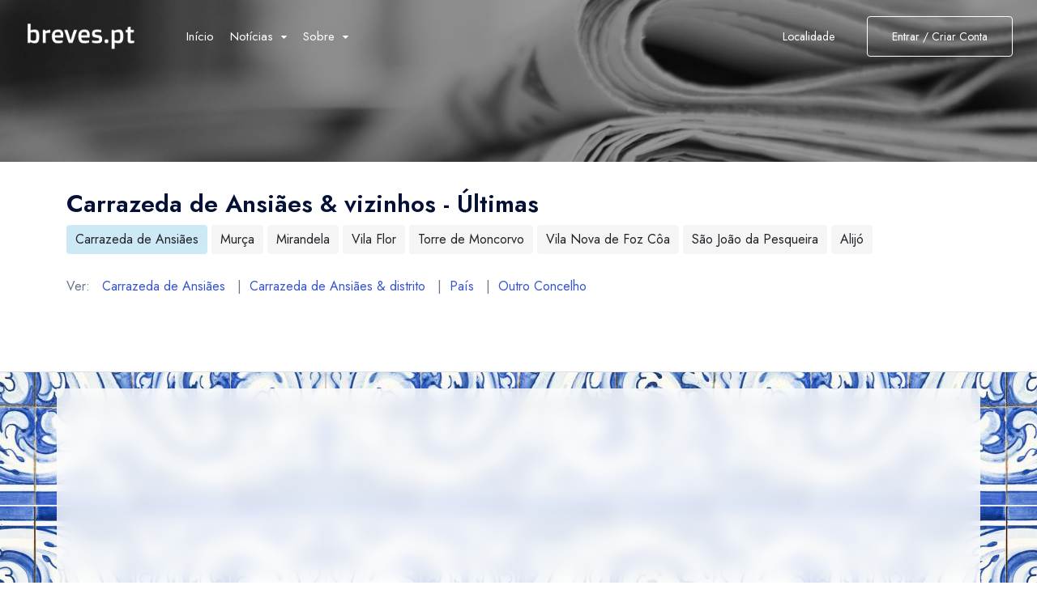

--- FILE ---
content_type: text/html; charset=UTF-8
request_url: https://breves.pt/carrazeda-de-ansiaes/vizinhos
body_size: 16703
content:
<!DOCTYPE html>
<html lang="pt">

<head>
  <!-- Facebook Meta Tags -->
  <meta property="og:image" content="https://breves.pt/assets/azulejo2.png">
  <meta property="og:image:width" content="1200"/>
  <meta property="og:image:height" content="630"/>
  <meta property="og:title" content="Notícias locais: Carrazeda de Ansiães & vizinhos - breves.pt">
  <meta property="og:site_name" content="Breves.pt">
  <meta property="og:url" content="https://breves.pt/carrazeda-de-ansiaes/vizinhos">
  <meta property="og:description" content="Carrazeda de Ansiães e concelhos vizinhos: Mantenha-se a par das últimas notícias e eventos municipais, de associações, entidades e empresas no Breves.pt. O seu portal de informação local. Esteja sempre informado!">
  <meta property="og:type" content="website">
  

  <!-- Twitter Meta Tags -->
  <meta name="twitter:card" content="summary_large_image">
  <meta property="twitter:domain" content="breves.pt">
  <meta property="twitter:url" content="https://breves.pt/carrazeda-de-ansiaes/vizinhos">
  <meta name="twitter:title" content="Notícias: Carrazeda de Ansiães - breves.pt">
  <meta name="twitter:description" content="Carrazeda de Ansiães e concelhos vizinhos: Mantenha-se a par das últimas notícias e eventos municipais, de associações, entidades e empresas no Breves.pt. O seu portal de informação local. Esteja sempre informado!">
  <meta name="twitter:image" content="https://breves.pt/assets/azulejo2.png">

  <!-- Google tag (gtag.js) -->
<script async src="https://www.googletagmanager.com/gtag/js?id=G-2HW002QZ3N"></script>
<script>
  window.dataLayer = window.dataLayer || [];
  function gtag(){dataLayer.push(arguments);}
  gtag('js', new Date());

  gtag('config', 'G-2HW002QZ3N');
</script>
  <!-- Required meta tags -->
  <meta charset="UTF-8">
  <meta name="viewport" content="width=device-width, initial-scale=1">

  <title>Notícias: Carrazeda de Ansiães & vizinhos - breves.pt</title>
  <meta name="description" content="Carrazeda de Ansiães e concelhos vizinhos: Fique a par das últimas notícias locais, eventos municipais, de associações, entidades e empresas no Breves.pt."></head>
  <link rel="canonical" href="https://breves.pt/carrazeda-de-ansiaes/vizinhos" />





  <link rel="apple-touch-icon" sizes="180x180" href="/assets/icons/apple-touch-icon.png">
<link rel="icon" type="image/png" sizes="32x32" href="/assets/icons/favicon-32x32.png">
<link rel="icon" type="image/png" sizes="16x16" href="/assets/icons/favicon-16x16.png">
<link rel="manifest" href="/assets/icons/site.webmanifest">
<link rel="mask-icon" href="/assets/icons/safari-pinned-tab.svg" color="#444444">
<link rel="shortcut icon" href="/assets/icons/favicon.ico">
<meta name="msapplication-TileColor" content="#d7d7d7">
<meta name="msapplication-config" content="/assets/icons/browserconfig.xml">
<meta name="theme-color" content="#ffffff">
  <!-- Google fonts -->
  <link rel="preconnect" href="https://fonts.googleapis.com">
  <link rel="preconnect" href="https://fonts.gstatic.com" crossorigin>
  <link href="https://fonts.googleapis.com/css2?family=Jost:wght@400;500;600&display=swap" rel="stylesheet">


  <!-- Stylesheets Vendors -->
  <link rel="stylesheet" href="/assets/css/vendors.css">
  
  <!-- Stylesheets -->
  <link rel="stylesheet" href="/assets/css/main.css">

  <style>
    .custom-line-break {
      box-decoration-break: clone;
      -webkit-box-decoration-break: clone;
    }
    .no-break {
      white-space: nowrap;
    }
    .parallax {
      min-height: 300px;
      position:relative;
      display:flex;
      align-items: center;
      justify-content: center;
      overflow: hidden;
    }
    .parallax_bg {
      position: absolute;
      left:0;
      top:0;
      z-index: -1;
      width:100%;
      height:100vh;
      
      background-repeat: repeat;
      /*background-size: cover;*/
      /*background-position: 50% 50%;*/
      background-image: url("/assets/img/logo/azulejo-linha-0-1920.jpeg");
    }

    .blur-container {
      position: relative;
      padding:10px;
      min-height:260px;
    }

    .blur-container::before {
      content: '';
      position: absolute;
      top: 0;
      left: 0;
      width: 100%;
      height: 100%;
      background-color: rgba(255, 255, 255, 0.8); /* Set the color and opacity */
      backdrop-filter: blur(10px); /* Set the blur amount */
      z-index: 1;
    }

    .blur-content {
      position: relative;
      z-index: 2;
      /* Add any additional styles for the content */
    }
  </style>
  
</head>

<body>
    <div class="preloader js-preloader">
    <div class="preloader__wrap">
      <div class="preloader__icon">
        <svg width="38" height="37" viewBox="0 0 38 37" fill="none" xmlns="http://www.w3.org/2000/svg">
          <g >
            <path d="M32.9675 13.9422C32.9675 6.25436 26.7129 0 19.0251 0C11.3372 0 5.08289 6.25436 5.08289 13.9422C5.08289 17.1322 7.32025 21.6568 11.7327 27.3906C13.0538 29.1071 14.3656 30.6662 15.4621 31.9166V35.8212C15.4621 36.4279 15.9539 36.92 16.561 36.92H21.4895C22.0965 36.92 22.5883 36.4279 22.5883 35.8212V31.9166C23.6849 30.6662 24.9966 29.1071 26.3177 27.3906C30.7302 21.6568 32.9675 17.1322 32.9675 13.9422V13.9422ZM30.7699 13.9422C30.7699 16.9956 27.9286 21.6204 24.8175 25.7245H23.4375C25.1039 20.7174 25.9484 16.7575 25.9484 13.9422C25.9484 10.3587 25.3079 6.97207 24.1445 4.40684C23.9229 3.91841 23.6857 3.46886 23.4347 3.05761C27.732 4.80457 30.7699 9.02494 30.7699 13.9422ZM20.3906 34.7224H17.6598V32.5991H20.3906V34.7224ZM21.0007 30.4014H17.0587C16.4167 29.6679 15.7024 28.8305 14.9602 27.9224H16.1398C16.1429 27.9224 16.146 27.9227 16.1489 27.9227C16.152 27.9227 23.0902 27.9224 23.0902 27.9224C22.3725 28.8049 21.6658 29.6398 21.0007 30.4014ZM19.0251 2.19765C20.1084 2.19765 21.2447 3.33365 22.1429 5.3144C23.1798 7.60078 23.7508 10.6649 23.7508 13.9422C23.7508 16.6099 22.8415 20.6748 21.1185 25.7245H16.9322C15.2086 20.6743 14.2994 16.6108 14.2994 13.9422C14.2994 10.6649 14.8706 7.60078 15.9075 5.3144C16.8057 3.33365 17.942 2.19765 19.0251 2.19765V2.19765ZM7.28053 13.9422C7.28053 9.02494 10.3184 4.80457 14.6157 3.05761C14.3647 3.46886 14.1273 3.91841 13.9059 4.40684C12.7425 6.97207 12.102 10.3587 12.102 13.9422C12.102 16.7584 12.9462 20.7176 14.6126 25.7245H13.2259C9.33565 20.6126 7.28053 16.5429 7.28053 13.9422Z" fill="#3554D1" />
           
          </g>
          <defs>
            <clipPath id="clip0_1_41">
              <rect width="360.92" height="360.92" fill="white" transform="translate(0.540039)" />
            </clipPath>
          </defs>
        </svg>

        <!-- <svg version="1.1" id="Capa_1" xmlns="http://www.w3.org/2000/svg" xmlns:xlink="http://www.w3.org/1999/xlink" x="0px" y="0px"
           width="38px" height="38px" viewBox="0 0 413 413" style="enable-background:new 0 0 38 38;" fill="#FF5093"
           xml:space="preserve">
          <g>
            <g>
              <path d="M206.549,0L206.549,0c-82.6,0-149.3,66.7-149.3,149.3c0,28.8,9.2,56.3,22,78.899l97.3,168.399c6.1,11,18.4,16.5,30,16.5
                c11.601,0,23.3-5.5,30-16.5l97.3-168.299c12.9-22.601,22-49.601,22-78.901C355.849,66.8,289.149,0,206.549,0z M206.549,193.4
                c-30,0-54.5-24.5-54.5-54.5s24.5-54.5,54.5-54.5s54.5,24.5,54.5,54.5C261.049,169,236.549,193.4,206.549,193.4z"/>
            </g>
          </g>

        </svg> -->

        <!-- <svg version="1.1" id="Layer_1" xmlns="http://www.w3.org/2000/svg" xmlns:xlink="http://www.w3.org/1999/xlink" x="0px" y="0px"
   viewBox="0 0 3000 3000" style="enable-background:new 0 0 3000 3000;" xml:space="preserve">
<style type="text/css">
  .st0{fill:none;stroke:#6C3DB7;stroke-width:4;stroke-linecap:round;stroke-linejoin:round;stroke-miterlimit:10;}
  .st1{fill:none;stroke:#1F992A;stroke-width:4;stroke-linecap:round;stroke-linejoin:round;stroke-miterlimit:10;}
  .st2{fill:none;stroke:#6A83BA;stroke-width:4;stroke-linecap:round;stroke-linejoin:round;stroke-miterlimit:10;}
  .st3{fill:#8A8AFF;stroke:#8A8AFF;stroke-width:2;stroke-linecap:round;stroke-linejoin:round;stroke-miterlimit:10;}
  .st4{fill:#6C3DB7;stroke:#6C3DB7;stroke-width:2;stroke-linecap:round;stroke-linejoin:round;stroke-miterlimit:10;}
  .st5{fill:#A576FF;stroke:#A576FF;stroke-width:2;stroke-linecap:round;stroke-linejoin:round;stroke-miterlimit:10;}
  .st6{fill:#F2BB41;stroke:#F2BB41;stroke-width:2;stroke-linecap:round;stroke-linejoin:round;stroke-miterlimit:10;}
  .st7{fill:#E08838;stroke:#E08838;stroke-width:2;stroke-linecap:round;stroke-linejoin:round;stroke-miterlimit:10;}
  .st8{fill:#1F992A;stroke:#1F992A;stroke-width:2;stroke-linecap:round;stroke-linejoin:round;stroke-miterlimit:10;}
  .st9{fill:#5EC11E;stroke:#5EC11E;stroke-width:2;stroke-linecap:round;stroke-linejoin:round;stroke-miterlimit:10;}
  .st10{fill:#E3FAFF;stroke:#E3FAFF;stroke-width:2;stroke-linecap:round;stroke-linejoin:round;stroke-miterlimit:10;}
  .st11{fill:#FF5093;stroke:#FF5093;stroke-width:2;stroke-linecap:round;stroke-linejoin:round;stroke-miterlimit:10;}
  .st12{fill:#B7257F;stroke:#B7257F;stroke-width:2;stroke-linecap:round;stroke-linejoin:round;stroke-miterlimit:10;}
  .st13{fill:#5189E5;stroke:#5189E5;stroke-width:2;stroke-linecap:round;stroke-linejoin:round;stroke-miterlimit:10;}
  .st14{fill:#6EBAFF;stroke:#6EBAFF;stroke-width:2;stroke-linecap:round;stroke-linejoin:round;stroke-miterlimit:10;}
  .st15{fill:#EDD977;stroke:#EDD977;stroke-width:2;stroke-linecap:round;stroke-linejoin:round;stroke-miterlimit:10;}
  .st16{fill:#8C43FF;stroke:#8C43FF;stroke-width:2;stroke-linecap:round;stroke-linejoin:round;stroke-miterlimit:10;}
  .st17{fill:#5252BA;stroke:#5252BA;stroke-width:2;stroke-linecap:round;stroke-linejoin:round;stroke-miterlimit:10;}
  .st18{fill:none;stroke:#E3FAFF;stroke-width:4;stroke-linecap:round;stroke-linejoin:round;stroke-miterlimit:10;}
  .st19{fill:#354C75;stroke:#354C75;stroke-width:2;stroke-linecap:round;stroke-linejoin:round;stroke-miterlimit:10;}
</style>
<path class="st11" d="M26,12c0,8-11,17-11,17S4,20,4,12C4,5.9,8.9,1,15,1S26,5.9,26,12z"/>
<circle class="st12" cx="15" cy="12" r="7"/>
<circle class="st10" cx="15" cy="12" r="3"/>
</svg> -->

      </div>
    </div>

    <!-- <div class="preloader__title">Localmente.pt</div> -->
    <div class="preloader__title"><img src="/assets/img/logo/breves-black-368x100.png" alt="breves.pt" style="height:50px;"></div>
  </div>

  <main>

        <header data-add-bg="bg-black" class="header bg-green_ bg-yellow-3_ js-header" data-x="header" data-x-toggle="is-menu-opened" style="">
      <div data-anim="fade" class="header__container px-30 sm:px-20">
        <div class="row justify-between items-center">

          <div class="col-auto">
            <div class="d-flex items-center">
              <a href="/" class="header-logo mr-20" data-x="header-logo" data-x-toggle="is-logo-dark">
                <img src="/assets/img/logo/breves-white-368x100.png" alt="logo icon">                
                <img src="/assets/img/logo/breves-black-368x100.png" alt="logo icon">
              </a>
              <!-- Em desenvolvimento -->
              <div class="header-menu " data-x="mobile-menu" data-x-toggle="is-menu-active">
                <div class="mobile-overlay"></div>

                <div class="header-menu__content">
                  <div class="mobile-bg js-mobile-bg"></div>

                  <div class="menu js-navList pl-30">
                    <ul class="menu__nav  text-white  -is-active">

                      <li><a href="/" class=" nav-single-link">Início</a></li><li class="menu-item-has-children"><a x§data-barba rel="nofollow" href="javascript:;"><span class="mr-10">Notícias</span><i class="icon icon-chevron-sm-down"></i></a><ul class="subnav px-10 py-10"><li class="subnav__backBtn js-nav-list-back"><a href="#"><i class="icon icon-chevron-sm-down"></i> Notícias</a></li><li><a href="/localidade">Locais</a></li><li><a href="/localidade">Concelhos Vizinhos</a></li><li><a href="/localidade">Distrito</a></li><li><a href="/noticias/pais">País</a></li><li><a href="/noticias/temas">Temas</a></li></ul></li><li class="menu-item-has-children"><a x§data-barba rel="nofollow" href="javascript:;"><span class="mr-10">Sobre</span><i class="icon icon-chevron-sm-down"></i></a><ul class="subnav px-10 py-10"><li class="subnav__backBtn js-nav-list-back"><a href="#"><i class="icon icon-chevron-sm-down"></i> Sobre</a></li><li><a href="/sobre/projeto-breves">Projeto breves.pt</a></li><li><a href="/sobre/funcionalidades">Funcionalidades</a></li><li><a href="/fontes">As nossas Fontes</a></li><li><a href="/ajuda/perguntas-frequentes">Perguntas Frequentes</a></li><li><a href="/sobre/contactos">Contactos</a></li></ul></li>
                    </ul>
                  </div>

                  


                  <!-- footer mobile -->
                  <div class="mobile-footer px-20 py-20 border-top-light js-mobile-footer bg-light-2">
                    <div style="float:left;">
                    <a href="/conta/entrar" class="px-30_ fw-400 text-14 text-dark-1 ">Entrar / Criar Conta</a>                    </div>
                    <div style="float:right;">
                      <a href="/localidade" class="text-14 text-dark-1 btnNavLocalidades" data-x-click_="localidades">
                        Localidade                        <!-- <i class="icon-chevron-sm-down text-7 ml-10"></i> -->
                      </a>
                    </div>
                  </div>


                </div>
              </div>

            </div>
          </div>


          <div class="col-auto">
            <div class="d-flex items-center">

              <div class="row x-gap-20 items-center lg:d-none">
                <div class="col-auto">
                  <a href="/localidade" class="d-flex items-center text-14  text-white  btnNavLocalidades" data-x-click_="localidades">
                    <span class="js-localidadesMenu-mainTitle">Localidade</span>
                    <!-- <i class="icon-chevron-sm-down text-7 ml-10"></i> -->
                  </a>
                </div>

                <!-- <div class="col-auto">
                  <div class="w-1 h-20 bg-white-20"></div>
                </div>

                <div class="col-auto">
                  <button class="d-flex items-center text-14 text-white" data-x-click="lang">
                    <img src="/assets/img/general/lang.png" alt="image" class="rounded-full mr-10">
                    <span class="js-language-mainTitle">!!!</span>
                    <i class="icon-chevron-sm-down text-7 ml-15"></i>
                  </button>
                </div> -->
              </div>


              <div class="d-flex items-center ml-20 is-menu-opened-hide md:d-none">
                <!--<a href="/adicionar" class="button px-30 fw-400 text-14   bg-white text-dark-1 h-50 ">Adicionar</a>-->
                
                <a href="/conta/entrar" class="button px-30 fw-400 text-14 border-white -outline-white text-white  h-50 ml-20">Entrar / Criar Conta</a>
              </div>

              <div class="d-none xl:d-flex x-gap-20 items-center pl-30  text-white " data-x="header-mobile-icons" data-x-toggle="text-white">
                                
                <div><button class="d-flex items-center icon-menu text-inherit text-20" data-x-click="header, header-logo, header-mobile-icons, mobile-menu"></button></div>
              </div>
            </div>
          </div>

        </div>
      </div>
    </header>
        <section style="">
      <div class="container-fluid" style="height:200px; background-image: url(/assets/img/home/top_2.jpg); background-size: cover;">
        <div class="row" style="height:200px; background-color:rgba(0,0,0,0.4);"></div>  
      </div>
      
    </section>


    <!-- <section data-anim-wrap_ class="masthead -type-1 z-5">
      <div data-anim-child="fade_" class="masthead__bg vegas_">
        <img src="#" alt="breves" data-src="/assets/img/home/top_2.jpg" class="js-lazy_">
      </div>
      
      <div class="container-fluid" style="position: absolute; bottom: 0; background-color: rgba(0,0,0,0.3); color: #ffffff; ">
        <div class="row">
          <div class="col-md-12 col-lg-8 txtCreditosFotoSlider" style="padding: 10px 20px;"></div>
          <div class="col-md-12 col-lg-4 text-right" style="padding: 10px 20px;"><a href="/fotos/partilhar">Partilhe as suas fotos</a></div>
        </div>
      </div>
      
    </section> -->


    <section class="layout-pt-sm layout-pb-md">
      <div class="container pb-20">
        <div data-animm="slide-up delay-1" class="row y-gap-20_ justify-between items-end">
          <div class="col-auto">
            <div class="sectionTitle -md">
              <h1 class="sectionTitle__title">
                Carrazeda de Ansiães & vizinhos - Últimas              </h1>
              <p class=" sectionTitle__text mt-5 sm:mt-0">
                <a href="/Carrazeda de Ansiães" class="btn border-info-1 bg-info-1 px-10 py-5 mb-5">Carrazeda de Ansiães</a> <a href="/murca/vizinhos" class="btn border-light-2 bg-light-2 px-10 py-5 mb-5">Murça</a> <a href="/mirandela/vizinhos" class="btn border-light-2 bg-light-2 px-10 py-5 mb-5">Mirandela</a> <a href="/vila-flor/vizinhos" class="btn border-light-2 bg-light-2 px-10 py-5 mb-5">Vila Flor</a> <a href="/torre-de-moncorvo/vizinhos" class="btn border-light-2 bg-light-2 px-10 py-5 mb-5">Torre de Moncorvo</a> <a href="/vila-nova-de-foz-coa/vizinhos" class="btn border-light-2 bg-light-2 px-10 py-5 mb-5">Vila Nova de Foz Côa</a> <a href="/sao-joao-da-pesqueira/vizinhos" class="btn border-light-2 bg-light-2 px-10 py-5 mb-5">São João da Pesqueira</a> <a href="/alijo/vizinhos" class="btn border-light-2 bg-light-2 px-10 py-5 mb-5">Alijó</a>              </p>
              <p class="pt-20">
                Ver: &nbsp; 
                <a href="/carrazeda-de-ansiaes" class=" text-blue-1">Carrazeda de Ansiães</a>
                &nbsp; |&nbsp; 
                <a href="/carrazeda-de-ansiaes/distrito" class=" text-blue-1">Carrazeda de Ansiães & distrito</a>
                &nbsp; |&nbsp; 
                <a href="/noticias/pais" class=" text-blue-1">País</a>
                &nbsp; |&nbsp; 
                <a href="/localidade" class=" text-blue-1">Outro Concelho</a>
              </p>
            </div>
          </div>
        </div>
      </div><!--container-->

    </section>
    
    <section id="list">

      <div class="container-fluid border-top_ pt-50_ pb-50_ adInnerNews parallax" style="min-height:10px !important;"><div class="parallax_bg_"></div></div><div class="container-fluid border-top pt-50_ pb-50_ adInnerNews parallax"><div class="parallax_bg"></div><div class="blur-container container"><div class="blur-content">&nbsp;</div></div></div><div class="container-fluid border-top pt-20 "><div class="container pb-20"><div class="fw-500 text-18" style="line-height:2.4;"><span class="border-dark-1 bg-dark-1 text-white px-10 py-5">16 Abr</span> <span class="border-yellow-3 bg-yellow-3 px-10 py-5 custom-line-break cTitle" data-cod="67ffa92236fe3">Concessão de tolerância de ponto aos trabalhadores do Município de Murça</span> <span class="border-info-1 bg-info-1 px-10 py-5 no-break"><a href="/murca">Murça</a></span> <span class="border-info-1 px-10 py-5 no-break"><a href="/fonte/cm-murca">CM Murça</a></span></div><div class="pt-10">O Presidente da Câmara Municipal de Murça concedeu tolerância de ponto aos trabalhadores do Município no dia 17 de abril de 2025 no período da tarde.</div><div class="row pt-10"><div class="col"><a href="javascript:;" class="btn-sm bg-success text-white btnOk" data-cod="67ffa92236fe3">ok</a> <a href="/noticia/murca-concessao-de-tolerancia-de-ponto-aos-trabalhadores-do-municipio-de-murca" class="btn-sm bg-border">Detalhe & notícia original</a></div><div class="col text-right"> <a href="javascript:;" class="btn-sm bg-light-2 btn_adicionar_contacto_denuncia" data-cod="67ffa92236fe3">Reportar</a></div></div></div></div><div class="container-fluid border-top pt-20 "><div class="container pb-20"><div class="fw-500 text-18" style="line-height:2.4;"><span class="border-dark-1 bg-dark-1 text-white px-10 py-5">15 Abr</span> <span class="border-yellow-3 bg-yellow-3 px-10 py-5 custom-line-break cTitle" data-cod="67fe721ee3064">Município de Alijó promove formações para profissionais das IPSS</span> <span class="border-info-1 bg-info-1 px-10 py-5 no-break"><a href="/alijo">Alijó</a></span> <span class="border-info-1 px-10 py-5 no-break"><a href="/fonte/cm-alijo">CM Alijó</a></span></div><div class="pt-10">O Município de Alijó, em parceria com o IEFP, está a promover formações de atualização para trabalhadores das IPSS do concelho, focadas em temas essenciais para o seu desempenho, como o 'Estado de Saúde - Estado Geral em Contexto Domiciliário' e 'Cozinha, Organização e Funcionamento'.</div><div class="row pt-10"><div class="col"><a href="javascript:;" class="btn-sm bg-success text-white btnOk" data-cod="67fe721ee3064">ok</a> <a href="/noticia/alijo-municipio-de-alijo-promove-formacoes-para-profissionais-das-ipss" class="btn-sm bg-border">Detalhe & notícia original</a></div><div class="col text-right"> <a href="javascript:;" class="btn-sm bg-light-2 btn_adicionar_contacto_denuncia" data-cod="67fe721ee3064">Reportar</a></div></div></div></div><div class="container-fluid border-top pt-20 "><div class="container pb-20"><div class="fw-500 text-18" style="line-height:2.4;"><span class="border-dark-1 bg-dark-1 text-white px-10 py-5">15 Abr</span> <span class="border-yellow-3 bg-yellow-3 px-10 py-5 custom-line-break cTitle" data-cod="67fe725ca197e">Importância da limpeza dos terrenos para prevenção de incêndios em Portugal</span> <span class="border-info-1 bg-info-1 px-10 py-5 no-break"><a href="/alijo">Alijó</a></span> <span class="border-info-1 px-10 py-5 no-break"><a href="/fonte/cm-alijo">CM Alijó</a></span></div><div class="pt-10">O Município de Alijó destaca a importância da limpeza dos terrenos em redor das casas, estabelecimentos e aldeias como medida de prevenção contra incêndios rurais, numa iniciativa de proteção da vida das pessoas e da floresta.</div><div class="row pt-10"><div class="col"><a href="javascript:;" class="btn-sm bg-success text-white btnOk" data-cod="67fe725ca197e">ok</a> <a href="/noticia/alijo-importancia-da-limpeza-dos-terrenos-para-prevencao-de-incendios-em-portugal" class="btn-sm bg-border">Detalhe & notícia original</a></div><div class="col text-right"> <a href="javascript:;" class="btn-sm bg-light-2 btn_adicionar_contacto_denuncia" data-cod="67fe725ca197e">Reportar</a></div></div></div></div><div class="container-fluid border-top pt-20 "><div class="container pb-20"><div class="fw-500 text-18" style="line-height:2.4;"><span class="border-dark-1 bg-dark-1 text-white px-10 py-5">15 Abr</span> <span class="border-yellow-3 bg-yellow-3 px-10 py-5 custom-line-break cTitle" data-cod="67fe79dc11bf3">Feira Medieval de Torre de Moncorvo e o Roupeiro Medieval</span> <span class="border-info-1 bg-info-1 px-10 py-5 no-break"><a href="/torre-de-moncorvo">Torre de Moncorvo</a></span> <span class="border-info-1 px-10 py-5 no-break"><a href="/fonte/cm-torre-de-moncorvo">CM Torre de Moncorvo</a></span></div><div class="pt-10">A Feira Medieval de Torre de Moncorvo decorre de 2 a 4 de maio, disponibilizando um Roupeiro Medieval com mais de 500 trajes para aluguer. O Roupeiro encontra-se na Avenida Eng. Duarte Pacheco e estará aberto ao público nos dias indicados, permitindo aos participantes viajar até à Idade Média.</div><div class="row pt-10"><div class="col"><a href="javascript:;" class="btn-sm bg-success text-white btnOk" data-cod="67fe79dc11bf3">ok</a> <a href="/noticia/torre-de-moncorvo-feira-medieval-de-torre-de-moncorvo-e-o-roupeiro-medieval-2" class="btn-sm bg-border">Detalhe & notícia original</a></div><div class="col text-right"> <a href="javascript:;" class="btn-sm bg-light-2 btn_adicionar_contacto_denuncia" data-cod="67fe79dc11bf3">Reportar</a></div></div></div></div><div class="container-fluid border-top pt-20 "><div class="container pb-20"><div class="fw-500 text-18" style="line-height:2.4;"><span class="border-dark-1 bg-dark-1 text-white px-10 py-5">14 Abr</span> <span class="border-yellow-3 bg-yellow-3 px-10 py-5 custom-line-break cTitle" data-cod="67fd2eafd5295">Dia de Nutrir a Alma em Alijó</span> <span class="border-info-1 bg-info-1 px-10 py-5 no-break"><a href="/alijo">Alijó</a></span> <span class="border-info-1 px-10 py-5 no-break"><a href="/fonte/cm-alijo">CM Alijó</a></span></div><div class="pt-10">O Município de Alijó irá promover o 'Dia de Nutrir a Alma' no dia 3 de maio, no Jardim Dr. Matos Cordeiro, com diversas atividades relacionadas com saúde e bem-estar, incluindo ioga facial, meditação ativa, terapia transgeracional, biodanza e meditação de elevação vibracional.</div><div class="row pt-10"><div class="col"><a href="javascript:;" class="btn-sm bg-success text-white btnOk" data-cod="67fd2eafd5295">ok</a> <a href="/noticia/alijo-dia-de-nutrir-a-alma-em-alijo" class="btn-sm bg-border">Detalhe & notícia original</a></div><div class="col text-right"> <a href="javascript:;" class="btn-sm bg-light-2 btn_adicionar_contacto_denuncia" data-cod="67fd2eafd5295">Reportar</a></div></div></div></div><div class="container-fluid border-top pt-20 "><div class="container pb-20"><div class="fw-500 text-18" style="line-height:2.4;"><span class="border-dark-1 bg-dark-1 text-white px-10 py-5">14 Abr</span> <span class="border-yellow-3 bg-yellow-3 px-10 py-5 custom-line-break cTitle" data-cod="67fcd30c14df8">Carrazeda de Ansiães: Roteiro pelos santuários concilia fé e turismo</span> <span class="border-info-1 bg-info-1 px-10 py-5 no-break"><a href="/carrazeda-de-ansiaes">Carrazeda de Ansiães</a></span> <span class="border-info-1 px-10 py-5 no-break"><a href="/fonte/cm-carrazeda-de-ansiaes">CM Carrazeda de Ansiães</a></span></div><div class="pt-10">Carrazeda de Ansiães criou um roteiro pelos santuários do concelho que junta a fé ao turismo. Vários santuários foram beneficiados nos últimos anos e a nova Via-Sacra do Santuário de Nossa Senhora da Paixão foi recentemente inaugurada, destacando o património natural, cultural e religioso da região.</div><div class="row pt-10"><div class="col"><a href="javascript:;" class="btn-sm bg-success text-white btnOk" data-cod="67fcd30c14df8">ok</a> <a href="/noticia/carrazeda-de-ansiaes-carrazeda-de-ansiaes-roteiro-pelos-santuarios-concilia-fe-e-turismo" class="btn-sm bg-border">Detalhe & notícia original</a></div><div class="col text-right"> <a href="javascript:;" class="btn-sm bg-light-2 btn_adicionar_contacto_denuncia" data-cod="67fcd30c14df8">Reportar</a></div></div></div></div><div class="container-fluid border-top pt-20 "><div class="container pb-20"><div class="fw-500 text-18" style="line-height:2.4;"><span class="border-dark-1 bg-dark-1 text-white px-10 py-5">12 Abr</span> <span class="border-yellow-3 bg-yellow-3 px-10 py-5 custom-line-break cTitle" data-cod="67faade6b9d0c">Câmara Municipal de Torre de Moncorvo lança plataforma digital e aplicação móvel para impulsionar comércio local</span> <span class="border-info-1 bg-info-1 px-10 py-5 no-break"><a href="/torre-de-moncorvo">Torre de Moncorvo</a></span> <span class="border-info-1 px-10 py-5 no-break"><a href="/fonte/cm-torre-de-moncorvo">CM Torre de Moncorvo</a></span></div><div class="pt-10">A Câmara Municipal de Torre de Moncorvo apresentou hoje a nova plataforma digital de compras e a aplicação móvel do Bairro Comercial Digital de Torre de Moncorvo, no âmbito das comemorações do 740º aniversário do foral atribuído à cidade por D. Dinis.</div><div class="row pt-10"><div class="col"><a href="javascript:;" class="btn-sm bg-success text-white btnOk" data-cod="67faade6b9d0c">ok</a> <a href="/noticia/torre-de-moncorvo-camara-municipal-de-torre-de-moncorvo-lanca-plataforma-digital-e-aplicacao-movel-para-impulsionar-comercio-local" class="btn-sm bg-border">Detalhe & notícia original</a></div><div class="col text-right"> <a href="javascript:;" class="btn-sm bg-light-2 btn_adicionar_contacto_denuncia" data-cod="67faade6b9d0c">Reportar</a></div></div></div></div><div class="container-fluid border-top pt-20 "><div class="container pb-20"><div class="fw-500 text-18" style="line-height:2.4;"><span class="border-dark-1 bg-dark-1 text-white px-10 py-5">11 Abr</span> <span class="border-yellow-3 bg-yellow-3 px-10 py-5 custom-line-break cTitle" data-cod="67f9555ea167f">Alunos do 3º ciclo em Alijó produzem vídeo sobre Economia Circular e os 3R</span> <span class="border-info-1 bg-info-1 px-10 py-5 no-break"><a href="/alijo">Alijó</a></span> <span class="border-info-1 px-10 py-5 no-break"><a href="/fonte/cm-alijo">CM Alijó</a></span></div><div class="pt-10">O Município de Alijó desafiou os alunos do 3º ciclo do Ensino Básico a produzirem um vídeo sobre a Economia Circular e os 3R (Reduzir, Reciclar e Reutilizar), com o intuito de partilharem exemplos de reutilização de recursos, dicas para o aproveitamento de água e práticas de reciclagem.</div><div class="row pt-10"><div class="col"><a href="javascript:;" class="btn-sm bg-success text-white btnOk" data-cod="67f9555ea167f">ok</a> <a href="/noticia/alijo-alunos-do-3o-ciclo-em-alijo-produzem-video-sobre-economia-circular-e-os-3r" class="btn-sm bg-border">Detalhe & notícia original</a></div><div class="col text-right"> <a href="javascript:;" class="btn-sm bg-light-2 btn_adicionar_contacto_denuncia" data-cod="67f9555ea167f">Reportar</a></div></div></div></div><div class="container-fluid border-top pt-20 "><div class="container pb-20"><div class="fw-500 text-18" style="line-height:2.4;"><span class="border-dark-1 bg-dark-1 text-white px-10 py-5">11 Abr</span> <span class="border-yellow-3 bg-yellow-3 px-10 py-5 custom-line-break cTitle" data-cod="67f931c00c6bc">Feira do Folar e Produtos da Terra em Carrazeda de Ansiões</span> <span class="border-info-1 bg-info-1 px-10 py-5 no-break"><a href="/carrazeda-de-ansiaes">Carrazeda de Ansiães</a></span> <span class="border-info-1 px-10 py-5 no-break"><a href="/fonte/cm-carrazeda-de-ansiaes">CM Carrazeda de Ansiães</a></span></div><div class="pt-10">A Feira do Folar e Produtos da Terra em Carrazeda de Ansiões promove a comercialização de produtos locais, com destaque para o folar, impulsionando a economia, cultura e turismo da região.</div><div class="row pt-10"><div class="col"><a href="javascript:;" class="btn-sm bg-success text-white btnOk" data-cod="67f931c00c6bc">ok</a> <a href="/noticia/carrazeda-de-ansiaes-feira-do-folar-e-produtos-da-terra-em-carrazeda-de-ansioes" class="btn-sm bg-border">Detalhe & notícia original</a></div><div class="col text-right"> <a href="javascript:;" class="btn-sm bg-light-2 btn_adicionar_contacto_denuncia" data-cod="67f931c00c6bc">Reportar</a></div></div></div></div><div class="container-fluid border-top pt-50_ pb-50_ adInnerNews parallax"><div class="parallax_bg"></div><div class="blur-container container"><div class="blur-content">&nbsp;</div></div></div><div class="container-fluid border-top pt-20 "><div class="container pb-20"><div class="fw-500 text-18" style="line-height:2.4;"><span class="border-dark-1 bg-dark-1 text-white px-10 py-5">10 Abr</span> <span class="border-yellow-3 bg-yellow-3 px-10 py-5 custom-line-break cTitle" data-cod="67f7b1600d4e5">Feira de Nanterre celebra a ligação das comunidades lusófonas com as raízes portuguesas</span> <span class="border-info-1 bg-info-1 px-10 py-5 no-break"><a href="/carrazeda-de-ansiaes">Carrazeda de Ansiães</a></span> <span class="border-info-1 px-10 py-5 no-break"><a href="/fonte/cm-carrazeda-de-ansiaes">CM Carrazeda de Ansiães</a></span></div><div class="pt-10">A Feira de Nanterre, organizada pela Associação Recreativa e Cultural de Originários de Portugal, vai já na vigésima edição e conta com a presença de 28 municípios, incluindo Carrazeda de Ansiães. Este evento celebra a ligação das comunidades lusófonas com as suas raízes portuguesas, onde Carrazeda terá um stand a promover a oferta turística do concelho, bem como a maçã, o vinho e o azeite.</div><div class="row pt-10"><div class="col"><a href="javascript:;" class="btn-sm bg-success text-white btnOk" data-cod="67f7b1600d4e5">ok</a> <a href="/noticia/carrazeda-de-ansiaes-feira-de-nanterre-celebra-a-ligacao-das-comunidades-lusofonas-com-as-raizes-portuguesas" class="btn-sm bg-border">Detalhe & notícia original</a></div><div class="col text-right"> <a href="javascript:;" class="btn-sm bg-light-2 btn_adicionar_contacto_denuncia" data-cod="67f7b1600d4e5">Reportar</a></div></div></div></div><div class="container-fluid border-top pt-20 "><div class="container pb-20"><div class="fw-500 text-18" style="line-height:2.4;"><span class="border-dark-1 bg-dark-1 text-white px-10 py-5">10 Abr</span> <span class="border-yellow-3 bg-yellow-3 px-10 py-5 custom-line-break cTitle" data-cod="67f7b1a2c1d99">Procedimento para Cessão de Exploração na Piscina Municipal Descoberta</span> <span class="border-info-1 bg-info-1 px-10 py-5 no-break"><a href="/carrazeda-de-ansiaes">Carrazeda de Ansiães</a></span> <span class="border-info-1 px-10 py-5 no-break"><a href="/fonte/cm-carrazeda-de-ansiaes">CM Carrazeda de Ansiães</a></span></div><div class="pt-10">Está em curso o procedimento para a cedção de exploração do espaço destinado ao bar, restaurante e esplanada da Piscina Municipal Descoberta, com prazo para apresentação de propostas até às 16h00 do dia 16 de maio.</div><div class="row pt-10"><div class="col"><a href="javascript:;" class="btn-sm bg-success text-white btnOk" data-cod="67f7b1a2c1d99">ok</a> <a href="/noticia/carrazeda-de-ansiaes-procedimento-para-cessao-de-exploracao-na-piscina-municipal-descoberta" class="btn-sm bg-border">Detalhe & notícia original</a></div><div class="col text-right"> <a href="javascript:;" class="btn-sm bg-light-2 btn_adicionar_contacto_denuncia" data-cod="67f7b1a2c1d99">Reportar</a></div></div></div></div><div class="container-fluid border-top pt-20 "><div class="container pb-20"><div class="fw-500 text-18" style="line-height:2.4;"><span class="border-dark-1 bg-dark-1 text-white px-10 py-5">10 Abr</span> <span class="border-yellow-3 bg-yellow-3 px-10 py-5 custom-line-break cTitle" data-cod="67f7e77caea18">Programa de Comemorações do 51º Aniversário da Revolução dos Cravos em Carrazeda de Ansiães</span> <span class="border-info-1 bg-info-1 px-10 py-5 no-break"><a href="/carrazeda-de-ansiaes">Carrazeda de Ansiães</a></span> <span class="border-info-1 px-10 py-5 no-break"><a href="/fonte/cm-carrazeda-de-ansiaes">CM Carrazeda de Ansiães</a></span></div><div class="pt-10">O Município de Carrazeda de Ansiães vai assinalar o 51º aniversário da Revolução dos Cravos com um programa de atividades aberto a toda a população no dia 25 de abril, que inclui cerimónias solenes e a inauguração de uma exposição fotográfica.</div><div class="row pt-10"><div class="col"><a href="javascript:;" class="btn-sm bg-success text-white btnOk" data-cod="67f7e77caea18">ok</a> <a href="/noticia/carrazeda-de-ansiaes-programa-de-comemoracoes-do-51o-aniversario-da-revolucao-dos-cravos-em-carrazeda-de-ansiaes-2" class="btn-sm bg-border">Detalhe & notícia original</a></div><div class="col text-right"> <a href="javascript:;" class="btn-sm bg-light-2 btn_adicionar_contacto_denuncia" data-cod="67f7e77caea18">Reportar</a></div></div></div></div><div class="container-fluid border-top pt-20 "><div class="container pb-20"><div class="fw-500 text-18" style="line-height:2.4;"><span class="border-dark-1 bg-dark-1 text-white px-10 py-5">10 Abr</span> <span class="border-yellow-3 bg-yellow-3 px-10 py-5 custom-line-break cTitle" data-cod="67fbfb2e71af1">Eleições para a Assembleia da República em 2025: Modalidades de Voto e Prazos</span> <span class="border-info-1 bg-info-1 px-10 py-5 no-break"><a href="/carrazeda-de-ansiaes">Carrazeda de Ansiães</a></span> <span class="border-info-1 px-10 py-5 no-break"><a href="/fonte/cm-carrazeda-de-ansiaes">CM Carrazeda de Ansiães</a></span></div><div class="pt-10">Os cidadãos portugueses são convocados para eleger os seus representantes à Assembleia da República no dia 18 de maio de 2025, sendo disponibilizadas informações sobre os prazos, procedimentos e requisitos para o voto antecipado e em mobilidade.</div><div class="row pt-10"><div class="col"><a href="javascript:;" class="btn-sm bg-success text-white btnOk" data-cod="67fbfb2e71af1">ok</a> <a href="/noticia/carrazeda-de-ansiaes-eleicoes-para-a-assembleia-da-republica-em-2025-modalidades-de-voto-e-prazos" class="btn-sm bg-border">Detalhe & notícia original</a></div><div class="col text-right"> <a href="javascript:;" class="btn-sm bg-light-2 btn_adicionar_contacto_denuncia" data-cod="67fbfb2e71af1">Reportar</a></div></div></div></div><div class="container-fluid border-top pt-20 "><div class="container pb-20"><div class="fw-500 text-18" style="line-height:2.4;"><span class="border-dark-1 bg-dark-1 text-white px-10 py-5">10 Abr</span> <span class="border-yellow-3 bg-yellow-3 px-10 py-5 custom-line-break cTitle" data-cod="67f7a132f350c">Futura Loja do Cidadão de Alijó em Construção</span> <span class="border-info-1 bg-info-1 px-10 py-5 no-break"><a href="/alijo">Alijó</a></span> <span class="border-info-1 px-10 py-5 no-break"><a href="/fonte/cm-alijo">CM Alijó</a></span></div><div class="pt-10">A construção da futura Loja do Cidadão de Alijó está a avançar a bom ritmo, representando um investimento de cerca de 1,4 milhões de euros. Esta loja irá disponibilizar os serviços municipais de atendimento ao público, a Autoridade Tributária e Aduaneira - Finanças e a Segurança Social no mesmo espaço.</div><div class="row pt-10"><div class="col"><a href="javascript:;" class="btn-sm bg-success text-white btnOk" data-cod="67f7a132f350c">ok</a> <a href="/noticia/alijo-futura-loja-do-cidadao-de-alijo-em-construcao" class="btn-sm bg-border">Detalhe & notícia original</a></div><div class="col text-right"> <a href="javascript:;" class="btn-sm bg-light-2 btn_adicionar_contacto_denuncia" data-cod="67f7a132f350c">Reportar</a></div></div></div></div><div class="container-fluid border-top pt-20 "><div class="container pb-20"><div class="fw-500 text-18" style="line-height:2.4;"><span class="border-dark-1 bg-dark-1 text-white px-10 py-5">09 Abr</span> <span class="border-yellow-3 bg-yellow-3 px-10 py-5 custom-line-break cTitle" data-cod="67f697a89fdcc">Operação Laço Azul em Torre de Moncorvo</span> <span class="border-info-1 bg-info-1 px-10 py-5 no-break"><a href="/torre-de-moncorvo">Torre de Moncorvo</a></span> <span class="border-info-1 px-10 py-5 no-break"><a href="/fonte/cm-torre-de-moncorvo">CM Torre de Moncorvo</a></span></div><div class="pt-10">A Comissão de Proteção de Crianças e Jovens (CPCJ) de Torre de Moncorvo, juntamente com a GNR, realizou a Operação Laço Azul para sensibilizar a comunidade sobre os direitos e proteção das crianças.</div><div class="row pt-10"><div class="col"><a href="javascript:;" class="btn-sm bg-success text-white btnOk" data-cod="67f697a89fdcc">ok</a> <a href="/noticia/torre-de-moncorvo-operacao-laco-azul-em-torre-de-moncorvo" class="btn-sm bg-border">Detalhe & notícia original</a></div><div class="col text-right"> <a href="javascript:;" class="btn-sm bg-light-2 btn_adicionar_contacto_denuncia" data-cod="67f697a89fdcc">Reportar</a></div></div></div></div><div class="container-fluid border-top pt-20 "><div class="container pb-20"><div class="fw-500 text-18" style="line-height:2.4;"><span class="border-dark-1 bg-dark-1 text-white px-10 py-5">08 Abr</span> <span class="border-yellow-3 bg-yellow-3 px-10 py-5 custom-line-break cTitle" data-cod="67f5fcf868475">Concurso Reis Por um Dia em Torre de Moncorvo</span> <span class="border-info-1 bg-info-1 px-10 py-5 no-break"><a href="/torre-de-moncorvo">Torre de Moncorvo</a></span> <span class="border-info-1 px-10 py-5 no-break"><a href="/fonte/cm-torre-de-moncorvo">CM Torre de Moncorvo</a></span></div><div class="pt-10">O Concurso Reis Por um Dia, promovido pela Câmara Municipal de Torre de Moncorvo em parceria com o Agrupamento de Escolas local, selecionará os alunos que interpretarão o papel de Rei e Rainha do primeiro dia da Feira Medieval. Os participantes vestiram-se à época medieval para uma sessão fotográfica.</div><div class="row pt-10"><div class="col"><a href="javascript:;" class="btn-sm bg-success text-white btnOk" data-cod="67f5fcf868475">ok</a> <a href="/noticia/torre-de-moncorvo-concurso-reis-por-um-dia-em-torre-de-moncorvo-2" class="btn-sm bg-border">Detalhe & notícia original</a></div><div class="col text-right"> <a href="javascript:;" class="btn-sm bg-light-2 btn_adicionar_contacto_denuncia" data-cod="67f5fcf868475">Reportar</a></div></div></div></div><div class="container-fluid border-top pt-20 "><div class="container pb-20"><div class="fw-500 text-18" style="line-height:2.4;"><span class="border-dark-1 bg-dark-1 text-white px-10 py-5">08 Abr</span> <span class="border-yellow-3 bg-yellow-3 px-10 py-5 custom-line-break cTitle" data-cod="67f5fe600919e">Eleições para a Assembleia da República em 2025: Voto antecipado e em mobilidade</span> <span class="border-info-1 bg-info-1 px-10 py-5 no-break"><a href="/vila-flor">Vila Flor</a></span> <span class="border-info-1 px-10 py-5 no-break"><a href="/fonte/cm-vila-flor">CM Vila Flor</a></span></div><div class="pt-10">Informações detalhadas sobre prazos, procedimentos e requisitos para o voto antecipado e em mobilidade nas eleições para a Assembleia da República a 18 de maio de 2025.</div><div class="row pt-10"><div class="col"><a href="javascript:;" class="btn-sm bg-success text-white btnOk" data-cod="67f5fe600919e">ok</a> <a href="/noticia/vila-flor-eleicoes-para-a-assembleia-da-republica-em-2025-voto-antecipado-e-em-mobilidade" class="btn-sm bg-border">Detalhe & notícia original</a></div><div class="col text-right"> <a href="javascript:;" class="btn-sm bg-light-2 btn_adicionar_contacto_denuncia" data-cod="67f5fe600919e">Reportar</a></div></div></div></div><div class="container-fluid border-top pt-20 "><div class="container pb-20"><div class="fw-500 text-18" style="line-height:2.4;"><span class="border-dark-1 bg-dark-1 text-white px-10 py-5">08 Abr</span> <span class="border-yellow-3 bg-yellow-3 px-10 py-5 custom-line-break cTitle" data-cod="67f5fb4b84ea7">Concerto comunitário em Alijó celebra a música e a união inspirado em Maria</span> <span class="border-info-1 bg-info-1 px-10 py-5 no-break"><a href="/alijo">Alijó</a></span> <span class="border-info-1 px-10 py-5 no-break"><a href="/fonte/cm-alijo">CM Alijó</a></span></div><div class="pt-10">O Município de Alijó está a organizar um grande concerto comunitário inspirado na figura de Maria, com ensaios já em todas as freguesias. O espetáculo pretende celebrar a música e a união, sendo aberto a toda a comunidade, independentemente das capacidades musicais, desde que demonstrem entusiasmo e vontade de participar.</div><div class="row pt-10"><div class="col"><a href="javascript:;" class="btn-sm bg-success text-white btnOk" data-cod="67f5fb4b84ea7">ok</a> <a href="/noticia/alijo-concerto-comunitario-em-alijo-celebra-a-musica-e-a-uniao-inspirado-em-maria" class="btn-sm bg-border">Detalhe & notícia original</a></div><div class="col text-right"> <a href="javascript:;" class="btn-sm bg-light-2 btn_adicionar_contacto_denuncia" data-cod="67f5fb4b84ea7">Reportar</a></div></div></div></div><div class="container-fluid border-top pt-20 "><div class="container pb-20"><div class="fw-500 text-18" style="line-height:2.4;"><span class="border-dark-1 bg-dark-1 text-white px-10 py-5">08 Abr</span> <span class="border-yellow-3 bg-yellow-3 px-10 py-5 custom-line-break cTitle" data-cod="67f5fb51ef950">Programa 'Os Brincadores' oferece peça de teatro participativo</span> <span class="border-info-1 bg-info-1 px-10 py-5 no-break"><a href="/alijo">Alijó</a></span> <span class="border-info-1 px-10 py-5 no-break"><a href="/fonte/cm-alijo">CM Alijó</a></span></div><div class="pt-10">O programa familiar 'Os Brincadores' proporcionou uma tarde de teatro participativo, onde miúdos e graúdos puderam atuar juntos na peça 'O Mágico Malaquias'.</div><div class="row pt-10"><div class="col"><a href="javascript:;" class="btn-sm bg-success text-white btnOk" data-cod="67f5fb51ef950">ok</a> <a href="/noticia/alijo-programa-os-brincadores-oferece-peca-de-teatro-participativo" class="btn-sm bg-border">Detalhe & notícia original</a></div><div class="col text-right"> <a href="javascript:;" class="btn-sm bg-light-2 btn_adicionar_contacto_denuncia" data-cod="67f5fb51ef950">Reportar</a></div></div></div></div><div class="container-fluid border-top pt-50_ pb-50_ adInnerNews parallax"><div class="parallax_bg"></div><div class="blur-container container"><div class="blur-content">&nbsp;</div></div></div><div class="container-fluid border-top pt-20 "><div class="container pb-20"><div class="fw-500 text-18" style="line-height:2.4;"><span class="border-dark-1 bg-dark-1 text-white px-10 py-5">08 Abr</span> <span class="border-yellow-3 bg-yellow-3 px-10 py-5 custom-line-break cTitle" data-cod="67f5edf617df5">Fim-de-Semana Gastronómico e Festival do Cabrito em Carrazeda de Ansiães</span> <span class="border-info-1 bg-info-1 px-10 py-5 no-break"><a href="/carrazeda-de-ansiaes">Carrazeda de Ansiães</a></span> <span class="border-info-1 px-10 py-5 no-break"><a href="/fonte/cm-carrazeda-de-ansiaes">CM Carrazeda de Ansiães</a></span></div><div class="pt-10">Entre os dias 18 a 20 de abril, realiza-se mais um Fim-de-Semana Gastronómico do Turismo do Porto e Norte de Portugal, com a V Edição do Festival do Cabrito em Carrazeda de Ansiães. Os restaurantes aderentes oferecem uma garrafa de vinho local em refeições acima de 30€, em conjunto com a Feira do Folar e dos Produtos da Terra.</div><div class="row pt-10"><div class="col"><a href="javascript:;" class="btn-sm bg-success text-white btnOk" data-cod="67f5edf617df5">ok</a> <a href="/noticia/carrazeda-de-ansiaes-fim-de-semana-gastronomico-e-festival-do-cabrito-em-carrazeda-de-ansiaes" class="btn-sm bg-border">Detalhe & notícia original</a></div><div class="col text-right"> <a href="javascript:;" class="btn-sm bg-light-2 btn_adicionar_contacto_denuncia" data-cod="67f5edf617df5">Reportar</a></div></div></div></div><div class="container-fluid border-top pt-20 "><div class="container pb-20"><div class="fw-500 text-18" style="line-height:2.4;"><span class="border-dark-1 bg-dark-1 text-white px-10 py-5">07 Abr</span> <span class="border-yellow-3 bg-yellow-3 px-10 py-5 custom-line-break cTitle" data-cod="67f598a6f18a4">Daniel Teixeira da JT59 Racing Team conquista vitória no Campeonato CPV/TC-TCR-GTC</span> <span class="border-info-1 bg-info-1 px-10 py-5 no-break"><a href="/murca">Murça</a></span> <span class="border-info-1 px-10 py-5 no-break"><a href="/fonte/cm-murca">CM Murça</a></span></div><div class="pt-10">O piloto Daniel Teixeira, da JT59 Racing Team, alcançou uma vitória notável no Campeonato CPV/TC-TCR-GTC, no Circuito Internacional do Algarve.</div><div class="row pt-10"><div class="col"><a href="javascript:;" class="btn-sm bg-success text-white btnOk" data-cod="67f598a6f18a4">ok</a> <a href="/noticia/murca-daniel-teixeira-da-jt59-racing-team-conquista-vitoria-no-campeonato-cpv-tc-tcr-gtc" class="btn-sm bg-border">Detalhe & notícia original</a></div><div class="col text-right"> <a href="javascript:;" class="btn-sm bg-light-2 btn_adicionar_contacto_denuncia" data-cod="67f598a6f18a4">Reportar</a></div></div></div></div><div class="container-fluid border-top pt-20 "><div class="container pb-20"><div class="fw-500 text-18" style="line-height:2.4;"><span class="border-dark-1 bg-dark-1 text-white px-10 py-5">07 Abr</span> <span class="border-yellow-3 bg-yellow-3 px-10 py-5 custom-line-break cTitle" data-cod="67f5be2525471">Suspensão da seleção de candidatos para Grupo de Recrutamento 500 - Matemática</span> <span class="border-info-1 bg-info-1 px-10 py-5 no-break"><a href="/sao-joao-da-pesqueira">São João da Pesqueira</a></span> <span class="border-info-1 px-10 py-5 no-break"><a href="/fonte/agrupamento-de-escolas-de-sao-joao-da-pesqueira-sao-joao-da-pesqueira">Agrupamento de Escolas de São João da Pesqueira</a></span></div><div class="pt-10">A seleção de candidatos para a graduação profissional do Grupo de Recrutamento 500 - Matemática encontra-se suspensa até à efetivação das colocações referentes à Reserva de Recrutamento 28.</div><div class="row pt-10"><div class="col"><a href="javascript:;" class="btn-sm bg-success text-white btnOk" data-cod="67f5be2525471">ok</a> <a href="/noticia/sao-joao-da-pesqueira-suspensao-da-selecao-de-candidatos-para-grupo-de-recrutamento-500-matematica" class="btn-sm bg-border">Detalhe & notícia original</a></div><div class="col text-right"> <a href="javascript:;" class="btn-sm bg-light-2 btn_adicionar_contacto_denuncia" data-cod="67f5be2525471">Reportar</a></div></div></div></div><div class="container-fluid border-top pt-20 "><div class="container pb-20"><div class="fw-500 text-18" style="line-height:2.4;"><span class="border-dark-1 bg-dark-1 text-white px-10 py-5">07 Abr</span> <span class="border-yellow-3 bg-yellow-3 px-10 py-5 custom-line-break cTitle" data-cod="67f5a54e0a812">Iniciativa 'Vamos Caminhar' promove passeio com 130 participantes em Ansiães</span> <span class="border-info-1 bg-info-1 px-10 py-5 no-break"><a href="/carrazeda-de-ansiaes">Carrazeda de Ansiães</a></span> <span class="border-info-1 px-10 py-5 no-break"><a href="/fonte/cm-carrazeda-de-ansiaes">CM Carrazeda de Ansiães</a></span></div><div class="pt-10">A iniciativa 'Vamos Caminhar' promoveu o primeiro de três passeios primaveris, com 130 participantes a percorrer 11km de Ansiães até à Quinta dos Canais, destacando o património natural e histórico da região, como o Castelo de Ansiães, os socalcos do Douro e o Rio Douro.</div><div class="row pt-10"><div class="col"><a href="javascript:;" class="btn-sm bg-success text-white btnOk" data-cod="67f5a54e0a812">ok</a> <a href="/noticia/carrazeda-de-ansiaes-iniciativa-vamos-caminhar-promove-passeio-com-130-participantes-em-ansiaes" class="btn-sm bg-border">Detalhe & notícia original</a></div><div class="col text-right"> <a href="javascript:;" class="btn-sm bg-light-2 btn_adicionar_contacto_denuncia" data-cod="67f5a54e0a812">Reportar</a></div></div></div></div><div class="container-fluid border-top pt-20 "><div class="container pb-20"><div class="fw-500 text-18" style="line-height:2.4;"><span class="border-dark-1 bg-dark-1 text-white px-10 py-5">07 Abr</span> <span class="border-yellow-3 bg-yellow-3 px-10 py-5 custom-line-break cTitle" data-cod="67f5b5f34c16e">Sérgio Godinho e os Assessores apresentam espetáculo 'Liberdade 25' em Torre de Moncorvo</span> <span class="border-info-1 bg-info-1 px-10 py-5 no-break"><a href="/torre-de-moncorvo">Torre de Moncorvo</a></span> <span class="border-info-1 px-10 py-5 no-break"><a href="/fonte/cm-torre-de-moncorvo">CM Torre de Moncorvo</a></span></div><div class="pt-10">No dia 12 de abril, no cineteatro de Torre de Moncorvo, decorrerá um espetáculo com S&eacute;rgio Godinho e os Assessores, intitulado Liberdade 25, em celebração dos '50 anos de Abril'. O concerto irá revisitar o repertório mais engajado do artista, conta com a participação de vários músicos e os bilhetes podem ser adquiridos na bilheteira do próprio cineteatro a partir das 19h30.</div><div class="row pt-10"><div class="col"><a href="javascript:;" class="btn-sm bg-success text-white btnOk" data-cod="67f5b5f34c16e">ok</a> <a href="/noticia/torre-de-moncorvo-sergio-godinho-e-os-assessores-apresentam-espetaculo-liberdade-25-em-torre-de-moncorvo" class="btn-sm bg-border">Detalhe & notícia original</a></div><div class="col text-right"> <a href="javascript:;" class="btn-sm bg-light-2 btn_adicionar_contacto_denuncia" data-cod="67f5b5f34c16e">Reportar</a></div></div></div></div><div class="container-fluid border-top pt-20 "><div class="container pb-20"><div class="fw-500 text-18" style="line-height:2.4;"><span class="border-dark-1 bg-dark-1 text-white px-10 py-5">07 Abr</span> <span class="border-yellow-3 bg-yellow-3 px-10 py-5 custom-line-break cTitle" data-cod="67f5952225b63">Importância da prevenção de incêndios rurais em Murça</span> <span class="border-info-1 bg-info-1 px-10 py-5 no-break"><a href="/murca">Murça</a></span> <span class="border-info-1 px-10 py-5 no-break"><a href="/fonte/cm-murca">CM Murça</a></span></div><div class="pt-10">O Município de Murça apoia a campanha nacional 'Portugal Chama' com o objetivo de sensibilizar a população para a importância da prevenção de incêndios rurais, destacando a necessidade de limpeza dos terrenos florestais e agrícolas.</div><div class="row pt-10"><div class="col"><a href="javascript:;" class="btn-sm bg-success text-white btnOk" data-cod="67f5952225b63">ok</a> <a href="/noticia/murca-importancia-da-prevencao-de-incendios-rurais-em-murca" class="btn-sm bg-border">Detalhe & notícia original</a></div><div class="col text-right"> <a href="javascript:;" class="btn-sm bg-light-2 btn_adicionar_contacto_denuncia" data-cod="67f5952225b63">Reportar</a></div></div></div></div><div class="container-fluid border-top pt-20 "><div class="container pb-20"><div class="fw-500 text-18" style="line-height:2.4;"><span class="border-dark-1 bg-dark-1 text-white px-10 py-5">07 Abr</span> <span class="border-yellow-3 bg-yellow-3 px-10 py-5 custom-line-break cTitle" data-cod="67f5b4cacc8be">Cartaz vencedor do Concurso 'Olha Mais Por Ti' partilhado pelo Município de Alijó</span> <span class="border-info-1 bg-info-1 px-10 py-5 no-break"><a href="/alijo">Alijó</a></span> <span class="border-info-1 px-10 py-5 no-break"><a href="/fonte/cm-alijo">CM Alijó</a></span></div><div class="pt-10">O Município de Alijó partilhou o cartaz vencedor do Concurso 'Olha Mais Por Ti' em celebração do Dia Mundial da Saúde. O cartaz foi criado no âmbito do Congresso Jovem da Saúde pelos alunos da turma 9ºD.</div><div class="row pt-10"><div class="col"><a href="javascript:;" class="btn-sm bg-success text-white btnOk" data-cod="67f5b4cacc8be">ok</a> <a href="/noticia/alijo-cartaz-vencedor-do-concurso-olha-mais-por-ti-partilhado-pelo-municipio-de-alijo" class="btn-sm bg-border">Detalhe & notícia original</a></div><div class="col text-right"> <a href="javascript:;" class="btn-sm bg-light-2 btn_adicionar_contacto_denuncia" data-cod="67f5b4cacc8be">Reportar</a></div></div></div></div><div class="container-fluid border-top pt-20 "><div class="container pb-20"><div class="fw-500 text-18" style="line-height:2.4;"><span class="border-dark-1 bg-dark-1 text-white px-10 py-5">07 Abr</span> <span class="border-yellow-3 bg-yellow-3 px-10 py-5 custom-line-break cTitle" data-cod="67f5c4b68f8b9">Sucesso do Festival de Percursos Pedestres de Alijó</span> <span class="border-info-1 bg-info-1 px-10 py-5 no-break"><a href="/alijo">Alijó</a></span> <span class="border-info-1 px-10 py-5 no-break"><a href="/fonte/cm-alijo">CM Alijó</a></span></div><div class="pt-10">O Festival de Percursos Pedestres de Alijó decorreu ao longo de dois dias, com mais de 30 quilómetros de caminhadas pela natureza e paisagem locais. Os participantes puderam desfrutar de vários percursos acompanhados por guias, gastronomia regional, património edificado e atividades culturais.</div><div class="row pt-10"><div class="col"><a href="javascript:;" class="btn-sm bg-success text-white btnOk" data-cod="67f5c4b68f8b9">ok</a> <a href="/noticia/alijo-sucesso-do-festival-de-percursos-pedestres-de-alijo" class="btn-sm bg-border">Detalhe & notícia original</a></div><div class="col text-right"> <a href="javascript:;" class="btn-sm bg-light-2 btn_adicionar_contacto_denuncia" data-cod="67f5c4b68f8b9">Reportar</a></div></div></div></div><div class="container-fluid border-top pt-20 "><div class="container pb-20"><div class="fw-500 text-18" style="line-height:2.4;"><span class="border-dark-1 bg-dark-1 text-white px-10 py-5">06 Abr</span> <span class="border-yellow-3 bg-yellow-3 px-10 py-5 custom-line-break cTitle" data-cod="67f5965a3b6e2">Evento 'Dia Decidir' sensibiliza para a prevenção de incêndios florestais em Murça</span> <span class="border-info-1 bg-info-1 px-10 py-5 no-break"><a href="/murca">Murça</a></span> <span class="border-info-1 px-10 py-5 no-break"><a href="/fonte/cm-murca">CM Murça</a></span></div><div class="pt-10">O Parque do Prado em Murça foi palco do evento 'Dia Decidir', uma demonstração de meios integrada no Dispositivo Especial de Combate a Incêndios Rurais, organizada pelo Agrupamento de Escolas local. O objetivo foi sensibilizar para a importância da prevenção e combate aos incêndios florestais.</div><div class="row pt-10"><div class="col"><a href="javascript:;" class="btn-sm bg-success text-white btnOk" data-cod="67f5965a3b6e2">ok</a> <a href="/noticia/murca-evento-dia-decidir-sensibiliza-para-a-prevencao-de-incendios-florestais-em-murca" class="btn-sm bg-border">Detalhe & notícia original</a></div><div class="col text-right"> <a href="javascript:;" class="btn-sm bg-light-2 btn_adicionar_contacto_denuncia" data-cod="67f5965a3b6e2">Reportar</a></div></div></div></div><div class="container-fluid border-top pt-20 "><div class="container pb-20"><div class="fw-500 text-18" style="line-height:2.4;"><span class="border-dark-1 bg-dark-1 text-white px-10 py-5">04 Abr</span> <span class="border-yellow-3 bg-yellow-3 px-10 py-5 custom-line-break cTitle" data-cod="67f56769007b3">Destaque para as escolas de Murça nos rankings de 2024</span> <span class="border-info-1 bg-info-1 px-10 py-5 no-break"><a href="/murca">Murça</a></span> <span class="border-info-1 px-10 py-5 no-break"><a href="/fonte/cm-murca">CM Murça</a></span></div><div class="pt-10">O ranking das escolas secundárias e básicas, públicas e privadas, foi divulgado, destacando a Escola Profissional de Murça e a Escola Básica e Secundária de Murça pelos seus resultados notáveis e ascensões no ranking nacional.</div><div class="row pt-10"><div class="col"><a href="javascript:;" class="btn-sm bg-success text-white btnOk" data-cod="67f56769007b3">ok</a> <a href="/noticia/murca-destaque-para-as-escolas-de-murca-nos-rankings-de-2024" class="btn-sm bg-border">Detalhe & notícia original</a></div><div class="col text-right"> <a href="javascript:;" class="btn-sm bg-light-2 btn_adicionar_contacto_denuncia" data-cod="67f56769007b3">Reportar</a></div></div></div></div><div class="container-fluid border-top pt-20 "><div class="container pb-20"><div class="fw-500 text-18" style="line-height:2.4;"><span class="border-dark-1 bg-dark-1 text-white px-10 py-5">04 Abr</span> <span class="border-yellow-3 bg-yellow-3 px-10 py-5 custom-line-break cTitle" data-cod="67f55b01ebd1b">Votações de vídeos sobre compostagem por alunos do 1º ciclo do Ensino Básico</span> <span class="border-info-1 bg-info-1 px-10 py-5 no-break"><a href="/alijo">Alijó</a></span> <span class="border-info-1 px-10 py-5 no-break"><a href="/fonte/cm-alijo">CM Alijó</a></span></div><div class="pt-10">Estão abertas as votações dos vídeos sobre compostagem realizados por alunos do 1º ciclo do Ensino Básico. Os votos decorrem até ao dia 15 de abril, sendo que os três vídeos mais votados serão premiados com um kit de compostagem.</div><div class="row pt-10"><div class="col"><a href="javascript:;" class="btn-sm bg-success text-white btnOk" data-cod="67f55b01ebd1b">ok</a> <a href="/noticia/alijo-votacoes-de-videos-sobre-compostagem-por-alunos-do-1o-ciclo-do-ensino-basico" class="btn-sm bg-border">Detalhe & notícia original</a></div><div class="col text-right"> <a href="javascript:;" class="btn-sm bg-light-2 btn_adicionar_contacto_denuncia" data-cod="67f55b01ebd1b">Reportar</a></div></div></div></div><div class="container-fluid border-top pt-50_ pb-50_ adInnerNews parallax"><div class="parallax_bg"></div><div class="blur-container container"><div class="blur-content">&nbsp;</div></div></div>
    </section>

    <div class="pt-50 pb-30 text-center">
      <a href="javascript:;" class="btn btn-lg btn-success btnCarregarMaisNoticias">
        Carrazeda de Ansiães & vizinhos: Carregar mais Notícias
      </a>
    </div>

    <div class="pb-50 text-center">
      <a href="/carrazeda-de-ansiaes" class=" text-blue-1">Carrazeda de Ansiães</a>
      &nbsp; |&nbsp; 
      <a href="/carrazeda-de-ansiaes/distrito" class=" text-blue-1">Carrazeda de Ansiães & distrito</a>
      &nbsp; |&nbsp; 
      <a href="/noticias/pais" class=" text-blue-1">País</a>
      &nbsp; |&nbsp; 
      <a href="/localidade" class=" text-blue-1">Outro Concelho</a>
    </div>

        <section class="layout-pt-md layout-pb-md bg-dark-2">
      <div class="container">
        <div class="row y-gap-30 justify-between items-center">
          <div class="col-auto">
            <div class="row y-gap-20  flex-wrap items-center">
              <div class="col-auto">
                <div class="icon-newsletter text-60 sm:text-40 text-white"></div>
              </div>

              <div class="col-auto">
                <h4 class="text-26 text-white fw-600">Esteja sempre atualizado</h4>
                <div class="text-white">Assine a nossa Newsletter e receba todas as novidades no seu email</div>
              </div>
            </div>
          </div>

          <div class="col-auto">
            <div class="single-field -w-410 d-flex x-gap-10 y-gap-20">
              <div>
                <input class="bg-white h-60" type="email" placeholder="o seu email" id="newsletter_input">
              </div>

              <div>
                <button class="button -md h-60 bg-blue-1 text-white btnSubscribe">Subscrever</button>
              </div>
            </div>
          </div>
        </div>
      </div>
    </section>

    <script src="/assets/js/vendors.js"></script>

<script>
    $(document).on('click','.btnSubscribe',function(){
      const btn = this;
      const email = $('#newsletter_input').val();

      //if(validateEmail(email))
      if(true)
      {

        $(btn).text('aguarde ...').attr('disabled',true);

        $.post('/newsletter/ajax-subscrever',{'email':email},function(data){

          if(data.status=="ok"){
            $(btn).text('Obrigado').removeClass('bg-blue-1').addClass('bg-success');
            window.location.href = "/newsletter/obrigado";
          }
          if(data.status=="error"){
            if(data.error=="invalid email"){
              $(btn).text('Erro - Email inválido').removeClass('bg-blue-1').addClass('bg-danger').attr('disabled',false);
            }
            if(data.error=="already exists"){
              $(btn).text('Erro - Já registado').removeClass('bg-blue-1').addClass('bg-danger').attr('disabled',false);
            }
            
            setTimeout(function(){
              $(btn).text('Subscrever').addClass('bg-blue-1').removeClass('bg-danger');
            },2000);
          }

        },'json');





        // // Codifica a string para que ela possa ser passada como parâmetro na URL
        // var parametro = encodeURIComponent(email);

        // // Redireciona para a nova view com a string como parâmetro na URL
        // window.location.href = "/newsletter/newsletter-filters/" + parametro;
      }
      else
      {
        alert("E-mail não é válido!"); 
      }
    });

    function validateEmail(email)
    {
      // Expressão regular para validar o formato do e-mail
      var regex = /^[^\s@]+@[^\s@]+\.[^\s@]+$/;
      
      // Testa o e-mail usando a expressão regular
      return regex.test(email);
    }
</script>    
        <footer class="footer -type-1">
      <div class="container">
        <div class="pt-60 pb-60">
          <div class="row y-gap-40 justify-between xl:justify-start">
            <div class="col-xl-2 col-lg-4 col-sm-6">
              <h5 class="text-16 fw-500 mb-30">Contactos</h5>

              <!-- <div class="mt-30">
                <div class="text-14 mt-30">Número de apoio</div>
              </div> -->

              <div class="mt-30">
                <div class="text-14 mt-30">O nosso email</div>
                <a href="#" class="text-18 fw-500 text-blue-1 mt-5"><span class="__cf_email__" data-cfemail="741d1a121b341606110211075a0400">[email&#160;protected]</span></a>
              </div>

              <div class="mt-30">
                <div class="text-14 mt-30">Formulário contacte-nos</div>
                <a href="javascript:;" class="text-18 fw-500 text-blue-1 mt-5 btn_adicionar_contacto_contacto">Contacto</a> | 
                <a href="javascript:;" class="text-18 fw-500 text-blue-1 mt-5 btn_adicionar_contacto_sugestao">Sugestão</a>
              </div>
            </div>

            <div class="col-xl-2 col-lg-4 col-sm-6">
              <h5 class="text-16 fw-500 mb-30">breves.pt</h5>
              <div class="d-flex y-gap-10 flex-column">
                <!-- <a href="javascript:;">Sobre Nós</a>
                <a href="javascript:;">Emprego</a>
                <a href="javascript:;">Blog</a> -->
              </div>
            </div>

            <div class="col-xl-2 col-lg-4 col-sm-6">
              <h5 class="text-16 fw-500 mb-30">Apoio</h5>
              <div class="d-flex y-gap-10 flex-column">
                <!-- <a href="javascript:;">Contacto</a> -->
                <!-- <a href="javascript:;">Perguntas Frequentes</a> -->
                <!-- <a href="javascript:;">Mapa do Site</a> -->
                <!-- <a href="/legal/termos-e-condicoes">Termos e Condições</a> -->
                
                <a href="/ajuda/perguntas-frequentes">Perguntas Frequentes</a>
                <a href="/legal/politica-de-privacidade">Política de Privacidade</a>
              </div>
            </div>

            
          </div>
        </div>

        <div class="py-20 border-top-light">
          <div class="row justify-between items-center y-gap-10">
            <div class="col-auto">
              <div class="row x-gap-30 y-gap-10">
                <div class="col-auto">
                  <div class="d-flex items-center">
                   <span>© 2023 &nbsp; <a href="http://xcuse.me" target="_blank">Xcuse.me</a></span>
                  </div>

                </div>

                <!-- <div class="col-auto">
                  <div class="d-flex x-gap-15">
                    <a href="#">Privacidade</a>
                    <a href="#">Terms</a>
                    <a href="#">Site Map</a>
                  </div>
                </div> -->
              </div>
            </div>

            <div class="col-auto">
              <div class="row y-gap-10 items-center">
                <!-- <div class="col-auto">
                  <div class="d-flex items-center">
                    <button class="d-flex items-center text-14 fw-500 text-dark-1 mr-10">
                      <i class="icon-globe text-16 mr-10"></i>
                      <span class="underline">English (US)</span>
                    </button>

                    <button class="d-flex items-center text-14 fw-500 text-dark-1">
                      <i class="icon-usd text-16 mr-10"></i>
                      <span class="underline">USD</span>
                    </button>
                  </div>
                </div> -->

                <div class="col-auto">
                  <div class="d-flex x-gap-20 items-center">
                    <a href="#"><i class="icon-facebook text-14"></i></a>
                    <a href="#"><i class="icon-twitter text-14"></i></a>
                    <a href="#"><i class="icon-instagram text-14"></i></a>
                    <!-- <a href="#"><i class="icon-linkedin text-14"></i></a> -->
                  </div>
                </div>
              </div>
            </div>
          </div>
        </div>
      </div>
    </footer>

    
<div id="crmContactosModal" class="modal" tabindex="-1">
    <div class="modal-dialog">
      <div class="modal-content">
        <div class="modal-header">
          <h5 class="modal-title txtTipo">Contacto</h5>
          <button type="button" class="btn-close" data-bs-dismiss="modal" aria-label="Close"></button>
        </div>
        <div class="modal-body">

          <div class="col-xl-9_ col">
            <div class="row x-gap-20 y-gap-20">

              <div class="col-12">
                <div class="form-input ">
                  <textarea rows="3" id="textarea_mensagem_contacto"></textarea>
                    <label class="lh-1 text-16 text-light-1">Mensagem*</label>
                </div>
                <span class="text-danger" id="span_textarea_mensagem_contacto"></span>
              </div>

              <!-- <div class="col-12">
                <div class="alert alert-dark mt-4 mb-4" role="alert">
                  <strong>* Campos Obrigatórios!</strong> 
                </div>
              </div> -->
            </div>
          </div>

          <div class="col-12">
            <div class="alert alert-danger mt-10 mb-4 d-none" id="alert_preenchimento" role="alert">
              <strong>O campo Mensagem tem de estar preenchido!</strong> 
            </div>

            <div class="alert alert-danger mt-10 mb-4 d-none" id="alert_validacao" role="alert">
              <strong>Erro na inserção do contacto!</strong>  
            </div>

            <div class="alert alert-success mt-10 mb-4 d-none" id="conf_preenchimento" role="alert">
              <strong>Contacto inserido com sucesso! Obrigado pelo contacto!</strong> 
            </div>
          </div>
        </div>
        <div class="modal-footer">
          <button type="button" class="btn btn-secondary" data-bs-dismiss="modal">Fechar</button>
          <button type="button" class="btn btn-primary btnModalCleanContactosForm">Limpar</button>
          <button type="button" class="btn btn-primary btnModalEnviarContacto">Enviar</button>
        </div>
      </div>
    </div>
</div>

<div id="needAuthContactosModal" class="modal" tabindex="-1">
  <div class="modal-dialog">
    <div class="modal-content">
      <div class="modal-header">
        <h5 class="modal-title">Entre na sua conta</h5>
        <button type="button" class="btn-close" data-bs-dismiss="modal" aria-label="Close"></button>
      </div>
      <div class="modal-body">
        <p>Para nos contactar, entre na sua conta.</p>
      </div>
      <div class="modal-footer">
        <button type="button" class="btn btn-secondary" data-bs-dismiss="modal">Fechar</button>
        <a href="/conta/entrar"  class="btn btn-primary">Entrar na Conta</a>
      </div>
    </div>
  </div>
</div>

<script data-cfasync="false" src="/cdn-cgi/scripts/5c5dd728/cloudflare-static/email-decode.min.js"></script><script src="/assets/js/vendors.js"></script>

<script>
  let tipo_contacto = ""
  let cod_news_contacto = ""
  let msgs_contactos = []
  const crmContactosModal = new bootstrap.Modal('#crmContactosModal', {});
  const needAuthContactosModal = new bootstrap.Modal('#needAuthContactosModal', {});

  //guarda o valor original das inputs
  $('input').on('focusin', function(){
    $(this).data('val', $(this).val())
  });

  //limpa os erros das textareas caso existam
  $('textarea').on('input',function(e){
    let id_input = '#'+event.target.id
    let span_id = "#span_"+event.target.id

    if(this.value != $(this).data('val') && $(span_id).text() != "")
    {
      $(span_id).text("")
      $(id_input).css("border", "");
    }
  });

  $(document).on('click','.btnModalCleanContactosForm',function()
  {
    cleanAllFieldsContactos()
  });

  $(document).on('click','.btn_adicionar_contacto_contacto',function()
  {
    cod_news_contacto = ""

    $.post("/auth/ajax-is-signed-in",{},function(data){
      if(data == "1")
      {
        tipo_contacto = "Contacto"

        $('#textarea_mensagem_contacto').val("");
        $(".txtTipo").html("Contacto");

        $(".btnModalCleanContactosForm").show();
        $(".btnModalEnviarContacto").show();

        crmContactosModal.show();
      }
      else
      {
        tipo_contacto = ""
        needAuthContactosModal.show();
      }
    },"json");
  });

  $(document).on('click','.btn_adicionar_contacto_sugestao',function()
  {
    cod_news_contacto = ""

    $.post("/auth/ajax-is-signed-in",{},function(data){
      if(data == "1")
      {
        tipo_contacto = "Sugestão"

        $('#textarea_mensagem_contacto').val("");
        $(".txtTipo").html("Sugestão");

        $(".btnModalCleanContactosForm").show();
        $(".btnModalEnviarContacto").show();

        crmContactosModal.show();
      }
      else
      {
        tipo_contacto = ""
        needAuthContactosModal.show();
      }
    },"json");
  });

  $(document).on('click','.btn_adicionar_contacto_denuncia',function()
  {
    cod_news_contacto = $(this).data("cod");

    $.post("/auth/ajax-is-signed-in",{},function(data){
      if(data == "1")
      {
        tipo_contacto = "Reportar"

        $('#textarea_mensagem_contacto').val("");
        $(".txtTipo").html("Reportar");

        $(".btnModalCleanContactosForm").show();
        $(".btnModalEnviarContacto").show();

        crmContactosModal.show();
      }
      else
      {
        tipo_contacto = ""
        needAuthContactosModal.show();
      }
    },"json");
  });


  $(document).on('click','.btnModalEnviarContacto',function()
  {
    msgs_contactos = []
    let mensagem = $('#textarea_mensagem_contacto').val();

    $('.btnModalEnviarContacto').addClass('disabled_link');

    //Validações
    validateTwoCharsRequiredContactos("Mensagem", mensagem, "textarea_mensagem_contacto")

    //Não existem erros, portanto é feita a inserção
    if(msgs_contactos.length == 0)
    {
      let vars = {
                  'cod_news': cod_news_contacto,
                  'tipo': tipo_contacto,
                  'mensagem': mensagem,
                  'id_owner': 0,
                  'is_admin': 0,
                  'status': 'Novo'
                };

      //Inserir contacto
      $.post('/ajax-contacto',vars,function(data){

        if(data.status == "ok")
        {
          if(!$('#alert_preenchimento').hasClass('d-none'))
          {
            $('#alert_preenchimento').addClass('d-none')
          }

          if(!$('#alert_validacao').hasClass('d-none'))
          {
            $('#alert_validacao').addClass('d-none')
          }

          cleanAllFieldsContactos()

          if($('#conf_preenchimento').hasClass('d-none'))
          {
            $('#conf_preenchimento').removeClass('d-none')
          }

          $(".btnModalCleanContactosForm").hide();
          $(".btnModalEnviarContacto").hide();
        }
        else
        {
          if(!$('#conf_preenchimento').hasClass('d-none'))
          {
            $('#conf_preenchimento').addClass('d-none')
          }

          if($('#alert_preenchimento').hasClass('d-none'))
          {
            $('#alert_preenchimento').removeClass('d-none')
          }

          if($('#alert_validacao').hasClass('d-none'))
          {
            $('#alert_validacao').removeClass('d-none')
          }
        }

        $('.btnModalEnviarContacto').removeClass('disabled_link');
            
      },'json');  
    }
    else
    {
      if(!$('#conf_preenchimento').hasClass('d-none'))
      {
        $('#conf_preenchimento').addClass('d-none')
      }

      if($('#alert_preenchimento').hasClass('d-none'))
      {
        $('#alert_preenchimento').removeClass('d-none')
      }

      if($('#alert_validacao').hasClass('d-none'))
      {
        $('#alert_validacao').removeClass('d-none')
      }

      $('.btnModalEnviarContacto').removeClass('disabled_link');
    }
  });

  function cleanAllFieldsContactos()
  {
    msgs_contactos = []

    $('#textarea_mensagem_contacto').val("");

    //limpar span erros
    $('#span_textarea_mensagem_contacto').text("");
  
    //tirar a border de erro
    $('#textarea_mensagem_contacto').css("border", "");

    if(!$('#conf_preenchimento').hasClass('d-none'))
    {
      $('#conf_preenchimento').addClass('d-none')
    }

    if(!$('#alert_preenchimento').hasClass('d-none'))
    {
      $('#alert_preenchimento').addClass('d-none')
    }

    if(!$('#alert_validacao').hasClass('d-none'))
    {
      $('#alert_validacao').addClass('d-none')
    }
  }

  function process_error_messages_contactos()
  {
    msgs_contactos.forEach(function (item) {
      let mensagem = item.msg
      let id_campo_erro = item.id

      if(mensagem != '')
      {
        $("#"+id_campo_erro).css("border", "1px solid red")
        $('#span_'+id_campo_erro).html('<small>'+mensagem+'</small>')

        if($('#alert_validacao').hasClass('d-none'))
        {
          $('#alert_validacao').removeClass('d-none')
        }
      }
    });
  }

  function validateTwoCharsRequiredContactos(field_desc, field_value, id_field)
  {
    if(field_value.length < 2)
    {
      let set = {
        msg: `O campo ${field_desc} tem de estar preenchido com pelo menos dois carateres`,
        id: id_field
      }

      msgs_contactos.push(set)
    }
  }
</script>
  </main>

  <div id="needAuthModal" class="modal" tabindex="-1">
    <div class="modal-dialog">
      <div class="modal-content">
        <div class="modal-header">
          <h5 class="modal-title">Entre na sua conta</h5>
          <button type="button" class="btn-close" data-bs-dismiss="modal" aria-label="Close"></button>
        </div>
        <div class="modal-body">
          <p>Para aceder à funcionalidade "OK", entre na sua conta.</p>
        </div>
        <div class="modal-footer">
          <button type="button" class="btn btn-secondary" data-bs-dismiss="modal">Fechar</button>
          <a href="/conta/entrar"  class="btn btn-primary">Entrar na Conta</a>
        </div>
      </div>
    </div>
  </div>

  <!-- JavaScript -->
  
  <script src="/assets/js/vendors.js"></script>
  <script src="https://cdnjs.cloudflare.com/ajax/libs/gsap/3.11.5/gsap.min.js"></script>
  <script src="https://cdnjs.cloudflare.com/ajax/libs/gsap/3.11.5/TextPlugin.min.js"></script>
  <script src="https://cdnjs.cloudflare.com/ajax/libs/gsap/3.11.5/EasePack.min.js"></script>
  <script src="https://cdnjs.cloudflare.com/ajax/libs/gsap/3.11.5/ScrollTrigger.min.js"></script>

  <script src="/assets/js/main.js"></script>
  
  <script>

    const needAuthModal = new bootstrap.Modal('#needAuthModal', {});
    
    $(window).resize(function(){
      showHideLogo();
    });

    function showHideLogo(){
      let w = $(this).width();
      if(w<=550){
        $('.hideInMobile').hide();
      } else {
        $('.hideInMobile').show();
      }
    }



    $(document).ready(function() {

      showHideLogo();
      
    });

    function doTheParallax(){
      let getRatio = el => window.innerHeight / (window.innerHeight + el.offsetHeight);

      adElem = $('.adInnerNews');
      gsap.utils.toArray(".parallax").forEach((adElem, i) => {
        adElem.bg = adElem.querySelector(".parallax_bg"); 

        // Do the parallax effect on each adElem
        if (i) {
          adElem.bg.style.backgroundPosition = `50% ${innerHeight / 2}px`;



          gsap.fromTo(adElem.bg, {
            backgroundPosition: () => i ? `50% ${-window.innerHeight * getRatio(adElem)}px` : "50% 0px"
          }, {
            backgroundPosition: () => `50% ${window.innerHeight * (1 - getRatio(adElem))}px`,
            ease: "none",
            scrollTrigger: {
              trigger: adElem,
              start: () => i ? "top bottom" : "top top", 
              //start: "bottom top",
              end: "bottom top",
              scrub: 0,
              invalidateOnRefresh: true, // to make it responsive
              //markers:true,
            }
            });

        } 
      });
    }

    doTheParallax();

    const oks = [];

    $(document).on('click','.btnCarregarMaisNoticias',function(){
      console.log('btnCarregarMaisNoticias');
      $.post('/noticias/ajax_mais_noticias',{},function(data){
        if(data.status=="ok"){
          var str = '';
          $(data.lista).each(function(i,item){
            str += '<div class="container-fluid border-top pt-20 ">';

            str += '<div class="container pb-20">';
              str += '<div class="fw-500 text-18" style="line-height:2.4;">';
                str += '<span class="border-dark-1 bg-dark-1 text-white px-10 py-5">'+item["dia"]+' '+item["mes"]+'</span> ';
                //str += '<span class="border-yellow-3 bg-yellow-3 px-10 py-5 custom-line-break">'+item["title"]+'</span> ';
                if(oks.includes(item["cod"])){
                  str += '<span class="border-success bg-success text-white px-10 py-5 custom-line-break cTitle" data-cod="'+item["cod"]+'">'+item["title"]+'</span> ';
                } else {
                  str += '<span class="border-yellow-3 bg-yellow-3 px-10 py-5 custom-line-break cTitle" data-cod="'+item["cod"]+'">'+item["title"]+'</span> ';
                }
                str += '<span class="border-info-1 bg-info-1 px-10 py-5 no-break"><a href="/'+item["slug_concelho"]+'">'+item["concelho"]+'</a></span> ';
                str += '<span class="border-info-1 px-10 py-5 no-break">'+item["source_title"]+'</span>';
              str += '</div>';
              str += '<div class="pt-10">'+item["description"]+'</div>';
              
              str += '<div class="row pt-10">';
                str += '<div class="col">';
                if(!oks.includes(item["cod"])){
                  str += '<a href="javascript:;" class="btn-sm bg-success text-white btnOk" data-cod="'+item["cod"]+'">ok</a> ';
                }
                str += '<a href="/noticia/'+item["nslug"]+'" class="btn-sm bg-border">Detalhe & notícia original</a>';
                str += '</div>';
                str += '<div class="col text-right">';
                  str += ' <a href="javascript:;" class="btn-sm bg-light-2 btn_adicionar_contacto_denuncia" data-cod="'+item["cod"]+'">Reportar</a>';
                str += '</div>';
              str += '</div>';
              
            str += '</div>';

            str += '</div>';
          });

          str += '<div class="container-fluid border-top pt-50_ pb-50_ adInnerNews parallax">';
            str += '<div class="parallax_bg">';
              //str += '<h1 class="display-3 text-center">Uma pausa nas notícias</h1>';

            str += '</div>';
            str += '<div class="blur-container container"><div class="blur-content">&nbsp;</div></div>';
          str += '</div>';

          $('#list').append(str);
          doTheParallax();
        } else if(data.error=="not authorized"){
          $('.btnCarregarMaisNoticias').after('<a href="/conta/entrar" class="text-blue-1">Entre na sua conta para ver mais notícias</a>');
          $('.btnCarregarMaisNoticias').remove();
        } else if(data.error=="empty"){
          $('.btnCarregarMaisNoticias').after('Não existem mais notícias para mostrar.');
          $('.btnCarregarMaisNoticias').remove();
        } else {
          console.log(data);
        }
      },"json");

    });


    $(document).on('click','.btnOk',function(){
      console.log('ok');
      const cod = $(this).data("cod");
      $.post('/noticias/ajax_ok',{'cod':cod},function(data){
        console.log(data);
        if(data.status=="ok"){
          $(".cTitle[data-cod='"+cod+"']").removeClass(['bg-yellow-3']).addClass(['bg-success','border-success','text-white']);    
        }
        if(data.status=="error"){
          needAuthModal.show();
        }
      },'json');
      
    });


  </script>
<script defer src="https://static.cloudflareinsights.com/beacon.min.js/vcd15cbe7772f49c399c6a5babf22c1241717689176015" integrity="sha512-ZpsOmlRQV6y907TI0dKBHq9Md29nnaEIPlkf84rnaERnq6zvWvPUqr2ft8M1aS28oN72PdrCzSjY4U6VaAw1EQ==" data-cf-beacon='{"version":"2024.11.0","token":"3e98a55d8beb4a3389e39cfe8c48fdf3","r":1,"server_timing":{"name":{"cfCacheStatus":true,"cfEdge":true,"cfExtPri":true,"cfL4":true,"cfOrigin":true,"cfSpeedBrain":true},"location_startswith":null}}' crossorigin="anonymous"></script>
</body>

</html>